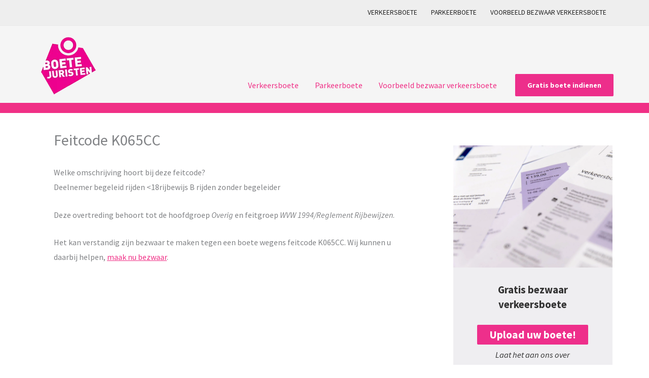

--- FILE ---
content_type: application/javascript
request_url: https://www.boetejuristen.nl/wp-content/themes/boetejuristen/dist/js/homepage-cta.js?ver=2025.34.113310
body_size: 87
content:
"use strict";function _defineProperty(e,r,i){return r in e?Object.defineProperty(e,r,{value:i,enumerable:!0,configurable:!0,writable:!0}):e[r]=i,e}document.querySelectorAll(".krasitwp-slidable-mobile .embla").forEach(function(e){e.insertAdjacentHTML("beforeend",'\n            <div class="krasitwp-slidable-arrows">\n                <div class="slick-arrow slick-prev"></div>\n                <div class="slick-arrow slick-next"></div>\n            </div>');var r={loop:!0,active:!0,breakpoints:_defineProperty({},"(min-width: 1024px)",{active:!1})},i=EmblaCarousel(e,r),r=e.querySelector(".slick-prev"),e=e.querySelector(".slick-next");r.addEventListener("click",function(){i.scrollPrev()}),e.addEventListener("click",function(){i.scrollNext()})});

--- FILE ---
content_type: text/plain
request_url: https://www.google-analytics.com/j/collect?v=1&_v=j102&a=1291747286&t=pageview&_s=1&dl=https%3A%2F%2Fwww.boetejuristen.nl%2Ffeitcode%2Fk065cc%2F&ul=en-us%40posix&dt=Feitcode%20K065CC%20-%20Boetejuristen&sr=1280x720&vp=1280x720&_u=IEBAAAABAAAAACAAI~&jid=1606592472&gjid=213377087&cid=1355840418.1769092990&tid=UA-47581402-1&_gid=2003342704.1769092990&_r=1&_slc=1&z=2100436395
body_size: -451
content:
2,cG-00DK2S8TT8